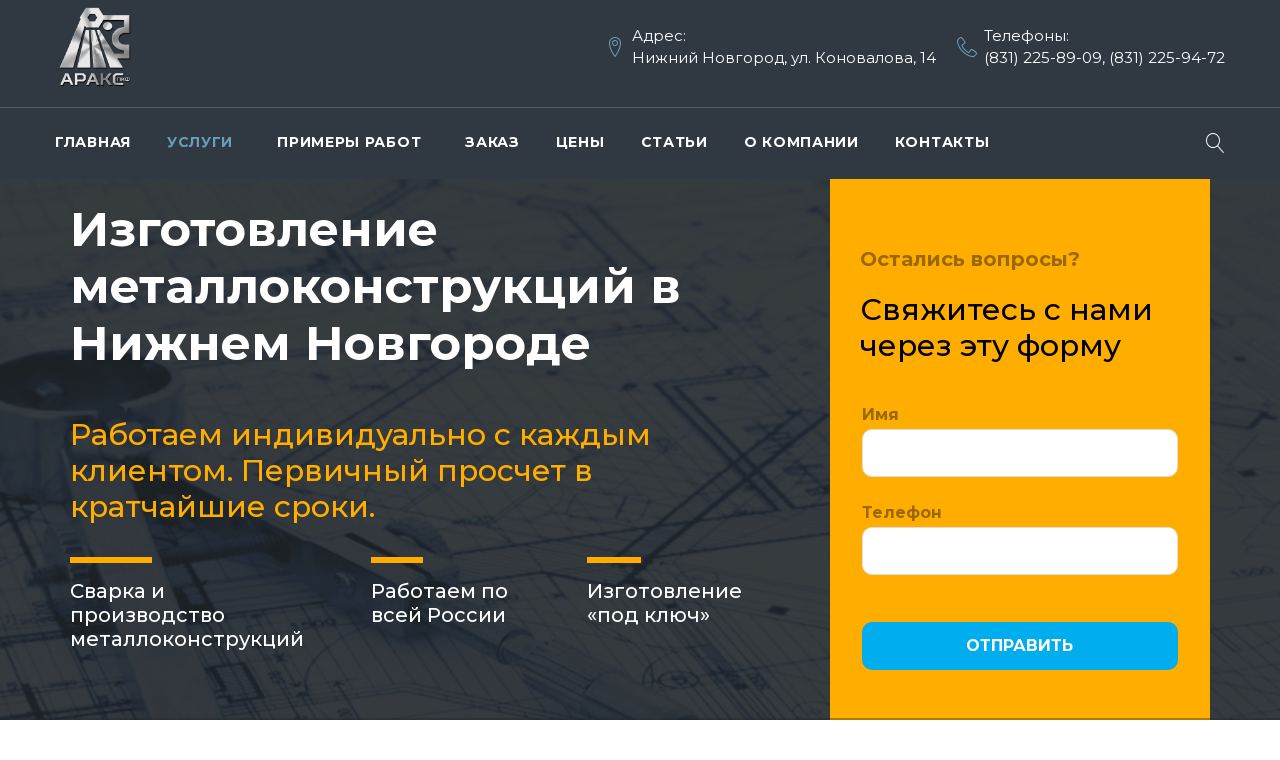

--- FILE ---
content_type: text/html; charset=UTF-8
request_url: http://araks-nn.ru/metallokonstrukcii/
body_size: 16270
content:
<!DOCTYPE html>
<html dir="ltr" lang="ru-RU" prefix="og: https://ogp.me/ns#">
<head>
<meta charset="UTF-8">
<link rel="stylesheet" media="print" onload="this.onload=null;this.media='all';" id="ao_optimized_gfonts" href="https://fonts.googleapis.com/css?family=Montserrat%3A400%2C700%2C500%2C300italic%2C300&amp;display=swap"><link rel="profile" href="http://gmpg.org/xfn/11">
<link rel="pingback" href="http://araks-nn.ru/xmlrpc.php">

<meta name="viewport" content="width=device-width, initial-scale=1, maximum-scale=1, user-scalable=no" />
<link media="all" href="http://araks-nn.ru/wp-content/cache/autoptimize/autoptimize_4e903ccd9d41b1414c0919d8c45fb8eb.php" rel="stylesheet"><title>Производство металлических конструкций - ПКФ &quot;Аракс&quot;</title>

		<!-- All in One SEO 4.5.2.1 - aioseo.com -->
		<meta name="description" content="ПКФ «АРАКС» является металлообрабатывающим производством полного цикла. Аракс специализируется на металлообработке и производстве металлоконструкций." />
		<meta name="robots" content="max-image-preview:large" />
		<link rel="canonical" href="http://araks-nn.ru/metallokonstrukcii/" />
		<meta name="generator" content="All in One SEO (AIOSEO) 4.5.2.1" />
		<meta property="og:locale" content="ru_RU" />
		<meta property="og:site_name" content="ПКФ &quot;Аракс&quot; - Аракс ПКФ оказывает услуги металлообработки в Нижнем Новгороде. Металлообработка полного цикла по телефону: 8 (831) 225-89-09" />
		<meta property="og:type" content="article" />
		<meta property="og:title" content="Производство металлических конструкций - ПКФ &quot;Аракс&quot;" />
		<meta property="og:description" content="ПКФ «АРАКС» является металлообрабатывающим производством полного цикла. Аракс специализируется на металлообработке и производстве металлоконструкций." />
		<meta property="og:url" content="http://araks-nn.ru/metallokonstrukcii/" />
		<meta property="article:published_time" content="2019-10-05T13:41:59+00:00" />
		<meta property="article:modified_time" content="2025-09-08T11:29:02+00:00" />
		<meta name="twitter:card" content="summary_large_image" />
		<meta name="twitter:title" content="Производство металлических конструкций - ПКФ &quot;Аракс&quot;" />
		<meta name="twitter:description" content="ПКФ «АРАКС» является металлообрабатывающим производством полного цикла. Аракс специализируется на металлообработке и производстве металлоконструкций." />
		<script type="application/ld+json" class="aioseo-schema">
			{"@context":"https:\/\/schema.org","@graph":[{"@type":"BreadcrumbList","@id":"http:\/\/araks-nn.ru\/metallokonstrukcii\/#breadcrumblist","itemListElement":[{"@type":"ListItem","@id":"http:\/\/araks-nn.ru\/#listItem","position":1,"name":"\u0413\u043b\u0430\u0432\u043d\u0430\u044f \u0441\u0442\u0440\u0430\u043d\u0438\u0446\u0430","item":"http:\/\/araks-nn.ru\/","nextItem":"http:\/\/araks-nn.ru\/metallokonstrukcii\/#listItem"},{"@type":"ListItem","@id":"http:\/\/araks-nn.ru\/metallokonstrukcii\/#listItem","position":2,"name":"\u041f\u0440\u043e\u0438\u0437\u0432\u043e\u0434\u0441\u0442\u0432\u043e \u043c\u0435\u0442\u0430\u043b\u043b\u0438\u0447\u0435\u0441\u043a\u0438\u0445 \u043a\u043e\u043d\u0441\u0442\u0440\u0443\u043a\u0446\u0438\u0439","previousItem":"http:\/\/araks-nn.ru\/#listItem"}]},{"@type":"Organization","@id":"http:\/\/araks-nn.ru\/#organization","name":"\u041f\u041a\u0424 \"\u0410\u0440\u0430\u043a\u0441\"","url":"http:\/\/araks-nn.ru\/"},{"@type":"WebPage","@id":"http:\/\/araks-nn.ru\/metallokonstrukcii\/#webpage","url":"http:\/\/araks-nn.ru\/metallokonstrukcii\/","name":"\u041f\u0440\u043e\u0438\u0437\u0432\u043e\u0434\u0441\u0442\u0432\u043e \u043c\u0435\u0442\u0430\u043b\u043b\u0438\u0447\u0435\u0441\u043a\u0438\u0445 \u043a\u043e\u043d\u0441\u0442\u0440\u0443\u043a\u0446\u0438\u0439 - \u041f\u041a\u0424 \"\u0410\u0440\u0430\u043a\u0441\"","description":"\u041f\u041a\u0424 \u00ab\u0410\u0420\u0410\u041a\u0421\u00bb \u044f\u0432\u043b\u044f\u0435\u0442\u0441\u044f \u043c\u0435\u0442\u0430\u043b\u043b\u043e\u043e\u0431\u0440\u0430\u0431\u0430\u0442\u044b\u0432\u0430\u044e\u0449\u0438\u043c \u043f\u0440\u043e\u0438\u0437\u0432\u043e\u0434\u0441\u0442\u0432\u043e\u043c \u043f\u043e\u043b\u043d\u043e\u0433\u043e \u0446\u0438\u043a\u043b\u0430. \u0410\u0440\u0430\u043a\u0441 \u0441\u043f\u0435\u0446\u0438\u0430\u043b\u0438\u0437\u0438\u0440\u0443\u0435\u0442\u0441\u044f \u043d\u0430 \u043c\u0435\u0442\u0430\u043b\u043b\u043e\u043e\u0431\u0440\u0430\u0431\u043e\u0442\u043a\u0435 \u0438 \u043f\u0440\u043e\u0438\u0437\u0432\u043e\u0434\u0441\u0442\u0432\u0435 \u043c\u0435\u0442\u0430\u043b\u043b\u043e\u043a\u043e\u043d\u0441\u0442\u0440\u0443\u043a\u0446\u0438\u0439.","inLanguage":"ru-RU","isPartOf":{"@id":"http:\/\/araks-nn.ru\/#website"},"breadcrumb":{"@id":"http:\/\/araks-nn.ru\/metallokonstrukcii\/#breadcrumblist"},"datePublished":"2019-10-05T13:41:59+03:00","dateModified":"2025-09-08T11:29:02+03:00"},{"@type":"WebSite","@id":"http:\/\/araks-nn.ru\/#website","url":"http:\/\/araks-nn.ru\/","name":"\u041f\u041a\u0424 \"\u0410\u0440\u0430\u043a\u0441\"","description":"\u0410\u0440\u0430\u043a\u0441 \u041f\u041a\u0424 \u043e\u043a\u0430\u0437\u044b\u0432\u0430\u0435\u0442 \u0443\u0441\u043b\u0443\u0433\u0438 \u043c\u0435\u0442\u0430\u043b\u043b\u043e\u043e\u0431\u0440\u0430\u0431\u043e\u0442\u043a\u0438 \u0432 \u041d\u0438\u0436\u043d\u0435\u043c \u041d\u043e\u0432\u0433\u043e\u0440\u043e\u0434\u0435. \u041c\u0435\u0442\u0430\u043b\u043b\u043e\u043e\u0431\u0440\u0430\u0431\u043e\u0442\u043a\u0430 \u043f\u043e\u043b\u043d\u043e\u0433\u043e \u0446\u0438\u043a\u043b\u0430 \u043f\u043e \u0442\u0435\u043b\u0435\u0444\u043e\u043d\u0443: 8 (831) 225-89-09","inLanguage":"ru-RU","publisher":{"@id":"http:\/\/araks-nn.ru\/#organization"}}]}
		</script>
		<!-- All in One SEO -->

<link href='https://fonts.gstatic.com' crossorigin='anonymous' rel='preconnect' />
<link rel="alternate" type="application/rss+xml" title="ПКФ &quot;Аракс&quot; &raquo; Лента" href="http://araks-nn.ru/feed/" />
<link rel="alternate" type="application/rss+xml" title="ПКФ &quot;Аракс&quot; &raquo; Лента комментариев" href="http://araks-nn.ru/comments/feed/" />



















<link rel='stylesheet' id='dashicons-css' href='http://araks-nn.ru/wp-includes/css/dashicons.min.css' type='text/css' media='all' />














<script></script><link rel="https://api.w.org/" href="http://araks-nn.ru/wp-json/" /><link rel="alternate" type="application/json" href="http://araks-nn.ru/wp-json/wp/v2/pages/1215" /><link rel="EditURI" type="application/rsd+xml" title="RSD" href="http://araks-nn.ru/xmlrpc.php?rsd" />
<meta name="generator" content="WordPress 6.4.7" />
<link rel='shortlink' href='http://araks-nn.ru/?p=1215' />
<link rel="alternate" type="application/json+oembed" href="http://araks-nn.ru/wp-json/oembed/1.0/embed?url=http%3A%2F%2Faraks-nn.ru%2Fmetallokonstrukcii%2F" />
<link rel="alternate" type="text/xml+oembed" href="http://araks-nn.ru/wp-json/oembed/1.0/embed?url=http%3A%2F%2Faraks-nn.ru%2Fmetallokonstrukcii%2F&#038;format=xml" />
<!-- HubSpot WordPress Plugin v10.2.17: embed JS disabled as a portalId has not yet been configured -->			
			<meta name="generator" content="Powered by WPBakery Page Builder - drag and drop page builder for WordPress."/>
<link rel="icon" href="http://araks-nn.ru/wp-content/uploads/2021/02/invert-logo-150x150.png" sizes="32x32" />
<link rel="icon" href="http://araks-nn.ru/wp-content/uploads/2021/02/invert-logo-249x249.png" sizes="192x192" />
<link rel="apple-touch-icon" href="http://araks-nn.ru/wp-content/uploads/2021/02/invert-logo-249x249.png" />
<meta name="msapplication-TileImage" content="http://araks-nn.ru/wp-content/uploads/2021/02/invert-logo.png" />
		<style type="text/css" id="wp-custom-css">
			h1 a,h2 a,h3 a,h4 a,h5 a,h6 a{color:#6b9ebd}
h1 a:hover,h2 a:hover,h3 a:hover,h4 a:hover,h5 a:hover,h6 a:hover{color:#333}
a,h1 a:hover,h2 a:hover,h3 a:hover,h4 a:hover,h5 a:hover,h6 a:hover{font-weight:600}
@media (max-width:768px){h1,.h1-style{font-size:33px}h2,.h2-style{font-size:24px}h3,.h3-style{font-size:21px}h4,.h4-style{font-size:18px}h5,.h5-style{font-size:18px}h6,.h6-style{font-size:18px}body{font-size:16px}}
@media (max-width:544px){h1,.h1-style{font-size:24px}h2,.h2-style{font-size:18px}h3,.h3-style{font-size:18px}h4,.h4-style{font-size:16px}h5,.h5-style{font-size:16px}h6,.h6-style{font-size:14px}body{font-size:14px}}
/* Кнопки */
.btn:hover,.btn-primary:hover,.invert .btn-primary:hover{color:#fff}
#tm_builder_outer_content .invert .tm_pb_module .tm_pb_button,.invert .tm_pb_cherry_services .services-more-btn a{background-color:#6b9ebd;color:#fff;border:none}
#tm_builder_outer_content .invert .tm_pb_module .tm_pb_button,.invert .tm_pb_cherry_services .services-more-btn a:hover{color:#fff}
#tm_builder_outer_content .tm_pb_button.tm_pb_more_button,.btn,.btn-primary,#tm_builder_outer_content .tm_pb_module .tm_pb_button,.invert a{color:#fff}
/* Кнопка "Заявка на просчет"*/
.tm_pb_builder #tm_builder_outer_content a.tm_pb_button,#tm_builder_outer_content .tm_pb_button:after,#tm_builder_outer_content .tm_pb_button:hover:after{color:#fff}
/* Footer-меню */
.footer-area-wrap a{color:#6b9ebd}
/* Адрес в header */
.site-header .contact-block__text,.site-header .contact-block__label{font-size:0.8333em}
/* списки */
ul:not([class]):not([id]) li:before,#tm_builder_outer_content .tm_pb_module ul:not([class]) li:before{top:0.7em}
/* h1, h2 */
.tm_pb_text h1{position:relative;padding-bottom:40px;margin-bottom:10px}
.tm_pb_text h2{line-height:1.4em}
@media (max-width:768px){.tm_pb_text h1,.tm_pb_text h2{padding-bottom:30px}.tm_pb_text h2:before{height:7px}}
@media (max-width:544px){.tm_pb_text h1,.tm_pb_text h2{padding-bottom:20px}.tm_pb_text h2:before{height:5px}}
/* Underline h1, h2 */
.tm_pb_text h1.white_underline{text-align:left}
.tm_pb_text h1.white_underline:before{position:absolute;width:122px;height:10px;content:'';bottom:0;margin-left:auto;margin-right:auto}
.tm_pb_text h1.white_underline:before,h2.white_underline:before{background-color:#fff}
.tm_pb_text h2.not_underline{text-transform:none;padding-bottom:0}
h2.not_underline:before{background-color:transparent}
@media only screen and (max-width:991px){.tm_pb_text h1.white_underline:before{height:8px}}
@media only screen and (max-width:767px){.tm_pb_text h1.white_underline:before{height:6px}}
/* Главная страница */
/* header */
.site-link__img{max-height:80px}
/* Slider */
/* цвет кнопок пагинации */
#tm_builder_outer_content .tm_pb_slider .tm_pb_slide_description .tm_pb_slide_title:before{background-color:#fff}
#tm_builder_outer_content .tm_pb_slider .tm-pb-controllers a{background-color:#fff}
#tm_builder_outer_content .tm_pb_module .tm-pb-controllers a:hover,#tm_builder_outer_content .tm_pb_module .tm-pb-controllers a.tm-pb-active-control{background-color:#6b9ebd}
/* линия под Заголовкок */
#tm_builder_outer_content .tm_pb_slider.tm_pb_module .tm_pb_slide_description .tm_pb_slide_title{padding-bottom:28px}
/* текст описания */
#tm_builder_outer_content .tm_pb_slider.tm_pb_module .tm_pb_slide_description .tm_pb_slide_content{margin-top:25px}
@media (max-width:767px){.tm_pb_builder #tm_builder_outer_content .tm_pb_slide_6 .tm_pb_slide_content{font-size:16px !important}}
/* размер кнопки ПОДРОБНЕЕ */
#tm_builder_outer_content .tm_pb_module .tm_pb_button{padding:20px 30px}
@media (max-width:767px){#tm_builder_outer_content .tm_pb_module .tm_pb_button{padding:15px 25px}}
/* выравнивание кнопоки ПОДРОБНЕЕ */
@media (min-width:768px){#tm_builder_outer_content .tm_pb_slider.tm_pb_module .tm_pb_more_button{margin-top:15px}}
/* выравнивание контента слайда */
#tm_builder_outer_content .tm_pb_slider.tm_pb_module .tm_pb_slide_description{padding:10% 0}
@media only screen and (max-width:767px){.tm_pb_builder #tm_builder_outer_content .tm_pb_slider_1 .tm_pb_slide_description{padding-bottom:30% !important}}
@media (min-width:1441px){#tm_builder_outer_content .tm_pb_slider.tm_pb_module .tm_pb_slide_description{padding:7% 0 15%}}
@media only screen and (max-width:1440px) and (min-width:992px){.tm_pb_builder #tm_builder_outer_content .tm_pb_slider_0 .tm_pb_slide_description{padding-top:10% !important}}
/* высота слайдера */
#tm_builder_outer_content .tm_pb_slider.tm_pb_slider_full_height{height:80vh}
/* уровень пагинации слайдера */
#tm_builder_outer_content .tm_pb_slider.tm_pb_module .tm-pb-controllers{bottom:7%}
@media (max-width:767px){#tm_builder_outer_content .tm_pb_slider.tm_pb_module .tm-pb-controllers{bottom:5%}}
/* Главная страница */
/* Блок Услуги - Заголовок и Цифра списка */
.tm_pb_cherry_services .template-media-icon .services-item .title_wrap{font-size:28px;font-weight:600}
@media only screen and (max-width:1200px){.tm_pb_cherry_services .template-media-icon .services-item .title_wrap{font-size:24px}.tm_pb_cherry_services .template-media-icon .title_wrap .services-macros::before{font-size:48px}}
@media only screen and (max-width:991px){.tm_pb_cherry_services .template-media-icon .services-item .title_wrap{font-size:20px}.tm_pb_cherry_services .template-media-icon .title_wrap .services-macros::before{font-size:40px}}
@media only screen and (max-width:768px){.tm_pb_cherry_services .template-media-icon .services-item .title_wrap{font-size:18px}}
@media only screen and (max-width:544px){.tm_pb_cherry_services .template-media-icon .services-item .title_wrap{font-size:20px}}
@media only screen and (max-width:374px){.tm_pb_cherry_services .template-media-icon .services-item .title_wrap{font-size:16px}.tm_pb_cherry_services .template-media-icon .title_wrap .services-macros::before{font-size:36px}}
/* Блок Услуги - блоки пунктов */
#tm_builder_outer_content .tm_pb_cherry_services .template-media-icon .services-item{ -webkit-flex-direction:row; -ms-flex-direction:row;flex-direction:row; -webkit-align-items:flex-start; -ms-flex-align:start;align-items:flex-start}
/*Блок Услуги - блоки пунктов - контент */
#tm_builder_outer_content .tm_pb_cherry_services .template-media-icon .services-item .content-block{width:100%;padding-top:0}
/* Блок Услуги - Заголовок ссылка */
.invert .tm_pb_cherry_services .template-media-icon .services-item .title_wrap a{color:#fff}
.invert .tm_pb_cherry_services .template-media-icon .services-item .title_wrap a:hover{color:#6b9ebd}
/* Блок Услуги - список преимуществ*/
.service-descr{margin-top:15px}
#tm_builder_outer_content .service-descr ul li{display:flex;padding-left:15px}
/* Блок О компании - Заголовок с логотипом */
.service_logo:after{content:' ';background:url(http://araks-nn.ru/wp-content/uploads/2019/11/araks_logo_256.png) no-repeat 0 0 transparent;background-size:cover;display:block;position:absolute;width:61px;height:64px;left:0;top:90px}
.tm_pb_button_module_wrapper.tm_pb_module{padding-left:40px}
@media (min-width:544px){.service_logo:after{top:115px}}
@media (min-width:768px){.service_logo:after{width:122px;height:128px}}
@media (min-width:992px){.service_logo:after{top:155px}}
/* Блок Статьи */
#tm_builder_outer_content .tm_pb_module img{width:100%}
@media only screen and (max-width:991px){#s-full-width .tm_pb_column_6{padding-top:0 !important}#s-full-width .col-md-8{ -webkit-flex:0 0 100%; -ms-flex:0 0 100%;flex:0 0 100%;max-width:100%}}
@media (max-width:767px){.col-md-6{ -webkit-flex:0 0 100%; -ms-flex:0 0 100%;flex:0 0 100%;max-width:100%}}
/* List */
#tm_builder_outer_content ul{text-align:left}
#tm_builder_outer_content .tm_pb_module ul:not([class]){margin-top:0.5em}
/* Widgets */
.widget{margin-bottom:1em}
.sidebar .widget,.tm_pb_column_1_4 .widget,.tm_pb_column_1_3 .widget,.footer-area:not(.footer-area--fullwidth) .widget{font-size:13px}
.widget-about__content{padding-right:0.9375rem}
.widget-area .widget ul li+li,.widget-area .widget ul li >ul li,.widget-area .widget ul li >ol li{margin-top:5px}
.widget_text .textwidget p{margin-bottom:18px}
/* Posts */
#tm_builder_outer_content .tm_pb_posts .tm-posts_item_title{font-weight:600}
.single .post .entry-header{display:none;}
.single .hentry.has-thumb .post-thumbnail{margin-top:0px}
img.aligncenter.width-100{margin-left:auto !important;margin-right:auto !important;width:100% !important;max-width:750px !important}
.tm-posts_button_wrap{margin-bottom:40px}
.entry-content h1{line-height:1.4;text-align:center;padding-bottom:40px;margin-bottom:10px}
.entry-content h2.not_underline{text-transform:none}
@media (max-width:768px){.entry-content h1{padding-bottom:30px}}
@media (max-width:544px){.entry-content h1{padding-bottom:20px}}
@media (min-width: 1441px){.entry-content{margin-left: -26%;margin-right: -26%;width:calc(100% + 26%*2);max-width:inherit}}
/* Не показывать в Статьях метаданные и автора */
.post-author-bio{display:none}
.entry-meta{display:none}
/* Post Slider */
#tm_builder_outer_content .tm_pb_swiper.tm_pb_module .swiper-slide .entry-title{font-size:18px;color:#243e79;font-weight:600}
.posts-list .entry-footer{display:none}
.posts-list .hentry{margin-bottom:30px}
@media (min-width:992px){.posts-list .hentry{margin-bottom:40px}}
@media (min-width:992px){.posts-list .post-thumbnail--fullwidth{margin-bottom:1em}}
#tm_builder_outer_content .tm_pb_swiper.tm_pb_module .swiper-pagination{margin-top:5px}
@media (min-width:1441px){#tm_builder_outer_content .tm_pb_swiper.tm_pb_module .swiper-pagination{margin-top:10px}}
/* Contact Form */
@media only screen and (max-width:767px){#tm_builder_outer_content .tm_pb_contact_form .tm_pb_contact_main_title{font-size:21px}.tm_pb_builder #tm_builder_outer_content .tm_pb_column_3{padding-top:10px !important}}
#tm_builder_outer_content .tm_pb_contact_main_title{margin-bottom:20px}
form.tm_pb_contact_form.clearfix{padding:10px;border:1px solid #ddd}
#tm_builder_outer_content .tm_pb_contact_form_input{border:1px solid #ddd}
input.tm_pb_contact_captcha{border:1px solid #ddd}
button.tm_pb_contact_submit.tm_pb_button{margin-left:15px}
/* Pagination */
.pagination{padding-top:20px}
.site-content .page-numbers.current{background-color:#6b9ebd;border-color:#6b9ebd}
.site-content .page-numbers.current{background-color:#88b1ca;border-color:#88b1ca;color:white;font-weight:600}
.site-content a.page-numbers:hover{background-color:#d2e1eb;border-color:#d2e1eb}
/* Dot in WP Carousels*/
.slick-dots{width:100%}
/* Footer-area */
.footer-area{padding:60px 0 50px}
.widget-about__logo-img{max-height:54px}
/* Footer */
.site-footer.style-2 .footer-container{padding-top:20px;padding-bottom:20px}
@media (min-width:992px){.site-footer.style-2 .footer-container{padding-top:20px;padding-bottom:20px}}
.site-footer.style-2 .site-info >*+.footer-copyright{margin-top:20px}
/** Серый фон на рисунки и слайдеры **/
.background-grey-fullwidth{width:100vw;background-color:#ddd;padding-top:40px;padding-bottom:15px;margin-left:calc(-50vw + 50%);margin-bottom:45px}
/* Proect Term  затенение */
.terms-grid-skin1 .project-terms-media-front .featured-image .cover{background-color:rgba(51,51,51,0.2)}
.terms-grid-skin1 .featured-image .cover{background-color:rgba(51,51,51,0.45)}
.project-terms-media-back .invert a:hover{color:#03fcf4}
/* Страница Детали Tab Block */
#tm_builder_outer_content .tm_pb_tabs.tm_pb_module .tm_pb_tabs_controls li{font-weight:600;padding:18px 25px}
#tm_builder_outer_content .tm_pb_tabs.tm_pb_module .tm_pb_tabs_controls li.tm_pb_tab_active{border:2px solid #ddd;border-radius:30px 5px}
.tab-img-block-1-3{margin-right:15px;margin-bottom:20px;float:left}
@media (min-width:768px){.tab-img-block-1-3{max-width:calc(100% / 2 - 1.875rem);width:calc(100% / 2 - 1.875rem)}}
@media (min-width:992px){.tab-img-block-1-3{max-width:calc(100% / 3 - 1.875rem);width:calc(100% / 3 - 1.875rem)}}
img.show-preview{width:100% !important;height:auto !important;margin-bottom:-15px !important;text-align:center}
.show-preview{cursor:default}
/* Таблицы в Ценах */
.table-title{background-color:#ddd}
tr{background-color:#eee}
td{background-color:#fff}
th,td{text-align:center;border-color:#999 !important}
td:first-child{text-align:left}
.data-table{width:100%;overflow:auto;margin:10px 0}
/* Страница Контакты */
ul.phone-mail li{margin-left:15px !important;margin-top:0 !important}
/* Блок с картинками */
#md1-full-width .imglink-container .imglink-list .imglink-item,#md2-full-width .imglink-container .imglink-list .imglink-item,#md3-full-width .imglink-container .imglink-list .imglink-item{flex-basis:100%;width:100%}
@media (min-width:768px){#md1-full-width .col-md-8,#md2-full-width .col-md-8,#md3-full-width .col-md-8{ -webkit-flex:0 0 100%; -ms-flex:0 0 100%;flex:0 0 100%;max-width:100%}#md1-full-width .imglink-container .imglink-list .imglink-item,#md2-full-width .imglink-container .imglink-list .imglink-item,#md3-full-width .imglink-container .imglink-list .imglink-item{flex-basis:50%;width:50%}}
@media (min-width:992px){#md1-full-width .col-lg-8,#md2-full-width .col-lg-8,#md3-full-width .col-lg-8{ -webkit-flex:0 0 66.66667%; -ms-flex:0 0 66.66667%;flex:0 0 66.66667%;max-width:66.66667%}#md1-full-width .imglink-container .imglink-list .imglink-item,#md2-full-width .imglink-container .imglink-list .imglink-item,#md3-full-width .imglink-container .imglink-list .imglink-item{flex-basis:33.3333%;width:33.3333%}}
.imglink-instance .imglink-hover-content.column-format{display:-webkit-flex;display:-ms-flexbox;display:flex;text-align:center; -webkit-justify-content:center; -ms-flex-pack:center;justify-content:center}
.imglink-instance.imglink-simple-fade-hover .imglink-hover-content >*{ -webkit-transform:translateY(100%) translateZ(0);transform:translateY(100%) translateZ(0)}
.imglink-instance.imglink-simple-fade-hover .imglink-hover-content:hover >*{ -webkit-transform:translateY(0) translateZ(0);transform:translateY(0) translateZ(0)}
.imglink-instance .imglink-featured a .cover{transition:all 0.4s ease-out}
.imglink-instance .imglink-featured a .cover{position:absolute;width:100%;height:100%;display:block;opacity:1}
.imglink-instance .imglink-featured a:hover .cover{opacity:1}
.imglink-instance.imglink-simple-fade-hover .imglink-featured a:hover:before{opacity:1; -webkit-transform:translateY(0) translateZ(0);transform:translateY(0) translateZ(0)}
.imglink-container .imglink-item{margin-bottom:0 !important}
.imglink-container{color:#555;position:relative}
.imglink-list{position:relative}
.imglink-container .imglink-list{display:-webkit-box;display:-webkit-flex;display:-ms-flexbox;display:flex; -webkit-box-orient:horizontal; -webkit-box-direction:normal; -webkit-flex-flow:row wrap; -ms-flex-flow:row wrap;flex-flow:row wrap}
.imglink-container .imglink-list .imglink-item{ -webkit-box-flex:0; -webkit-flex:0 1 auto; -ms-flex:0 1 auto;flex:0 1 auto}
.imglink-instance .imglink-inner-wrapper{position:relative}
.imglink-container .imglink-grid-skin1{ -webkit-transform-style:preserve-3d;transform-style:preserve-3d; -webkit-perspective:1000px;perspective:1000px;position:relative}
.imglink-container .imglink-grid-skin1 .imglink-featured{position:relative}
.imglink-container .imglink-grid-skin1 .imglink-featured .cover{position:absolute;left:0;right:0;top:0;bottom:0;display:inline-block;z-index:1;transition:.3s}
.imglink-container .imglink-grid-skin1 .imglink-hover-content{opacity:1;text-align:center;padding:5px 15px;z-index:2}
.imglink-container .imglink-grid-skin1 .imglink-hover-content >*{opacity:1;transition:.3s; -webkit-transform:translateY(0); -ms-transform:translateY(0);transform:translateY(0)}
.imglink-container .imglink-grid-skin1 .imglink-hover-content >*:not(:first-child){display:none}
@media (min-width:768px){.imglink-container .imglink-grid-skin1 .imglink-hover-content >*:not(:first-child){display:inline-block}}
.imglink-container .imglink-grid-skin1 .imglink-media-front,
.imglink-container .imglink-grid-skin1 .imglink-media-back{ -webkit-transform-style:preserve-3d;transform-style:preserve-3d;transition:-webkit-transform 0.7s cubic-bezier(0.4,0.2,0.2,1);transition:transform 0.7s cubic-bezier(0.4,0.2,0.2,1);transition:transform 0.7s cubic-bezier(0.4,0.2,0.2,1), -webkit-transform 0.7s cubic-bezier(0.4,0.2,0.2,1);backface-visibility:hidden; -webkit-backface-visibility:hidden}
.imglink-container .imglink-grid-skin1 .imglink-media-front .imglink-hover-content,
.imglink-container .imglink-grid-skin1 .imglink-media-back .imglink-hover-content{ -webkit-transform:translateZ(60px);transform:translateZ(60px)}
.imglink-container .imglink-grid-skin1 .imglink-media-front{ -webkit-transform:rotateY(0deg);transform:rotateY(0deg)}
.imglink-container .imglink-grid-skin1 .imglink-media-back{ -webkit-transform:rotateY(180deg);transform:rotateY(180deg);position:absolute;top:0;left:0;width:100%}
.imglink-container .imglink-grid-skin1 .imglink-media-back .imglink-hover-content *:not(:first-child){ -webkit-transform:translateY(0); -ms-transform:translateY(0);transform:translateY(0);max-height:100%;opacity:1}
.imglink-container .imglink-grid-skin1:hover .imglink-media-front{ -webkit-transform:rotateY(-180deg);transform:rotateY(-180deg)}
.imglink-container .imglink-grid-skin1:hover .imglink-media-back{ -webkit-transform:rotateY(0deg);transform:rotateY(0deg)}
.imglink-container .imglink-grid-skin1 .imglink-hover-content{background-color:transparent}
.imglink-grid-skin1 .imglink-media-front .imglink-featured .cover{background-color:rgba(51,51,51,0.2);color:#d6d6d6}
.imglink-grid-skin1 .imglink-featured .cover{background-color:rgba(51,51,51,0.45);color:#adadad}
.imglink-item .imglink-grid-skin1 h5{font-size:18px;line-height:1.89}
.imglink-media-back .invert a:hover{color:#03fcf4}
/* дополнительно из styles.css */
.imglink-instance .imglink-featured{width:100%;line-height:0}
.imglink-instance .imglink-hover-content{display:-webkit-box;display:-webkit-flex;display:-ms-flexbox;display:flex; -webkit-box-orient:vertical; -webkit-box-direction:normal; -webkit-flex-flow:column nowrap; -ms-flex-flow:column nowrap;flex-flow:column nowrap; -webkit-box-pack:center; -webkit-justify-content:center; -ms-flex-pack:center;justify-content:center; -webkit-align-content:center; -ms-flex-line-pack:center;align-content:center; -webkit-box-align:center; -webkit-align-items:center; -ms-flex-align:center;align-items:center;position:absolute;overflow:hidden;top:0;left:0;width:100%;height:100%;background-color:rgba(35,40,45,0.6); -webkit-transition:all 0.4s ease-out;transition:all 0.4s ease-out}
.imglink-instance .imglink-hover-content>*{ -webkit-box-flex:0; -webkit-flex:0 1 auto; -ms-flex:0 1 auto;flex:0 1 auto; -webkit-align-self:center; -ms-flex-item-align:center; -ms-grid-row-align:center;align-self:center}
/* Кнопка "Заявка на просчет"*/
.tm_pb_button_module_wrapper.tm_pb_module{padding-left:0}
/* Карта Яндекс */
#YMapsID{width:100%;height:535px}
@media (max-width:991px){#YMapsID{height:450px}}
@media (max-width:767px){#YMapsID{height:300px}.tm_pb_builder #tm_builder_outer_content .tm_pb_text_0{max-width:100%}}
@media only screen and (max-width:1440px) and (min-width:992px){.tm_pb_builder #tm_builder_outer_content .tm_pb_text_0{max-width:100%}}

/*** -NEW- ***/
/* header на страницах Услуг */
.tm_pb_builder #tm_builder_outer_content #m-banner-services {padding:0}
#m-banner-services .tm_parallax_bg:after{content:"";width:100%;height:100%;position:absolute;background-color:rgba(35,41,46,.78)}
#m-banner-services .container{width:100vw;max-width:calc(100vw - 17px);position:relative;padding:0;margin:0}
#m-banner-services .row[class*=tm_pb_row_]{ -webkit-justify-content:space-between;justify-content:space-between; -webkit-align-items:center;align-items:center;margin:0}
#m-banner-services .row.tm_pb_row_1 div[class*=tm_pb_column_]{padding-top:45px}
#m-banner-services .tm_pb_column.tm_pb_column_0,#m-banner-services .tm_pb_column.tm_pb_column_2{padding-left:0;padding-right:7.7%}
#m-banner-services .tm_pb_column.tm_pb_column_1,#m-banner-services .tm_pb_column.tm_pb_column_3{background-color:#ffae00;padding-right:0;padding-left:0}
#m-banner-services .tm_pb_column.tm_pb_column_3{background-color:#b27900}
#m-banner-services .tm_pb_text[class*=tm_pb_text_]{max-width:100%;font-weight:500;margin-bottom:0!important}
#m-banner-services h1{font-size:48px;line-height:1.2em;padding-bottom:6.667%;margin-bottom:0}
#m-banner-services .tm_pb_text.banner-content{font-size:30px}
#m-banner-services .tm_pb_text[class*=banner-col]{font-size:20px}
#m-banner-services .tm_pb_text[class*=banner-col] ul {display: -webkit-flex;display: -ms-flexbox;display:flex; -webkit-flex-wrap:nowrap; -ms-flex-wrap:nowrap;flex-wrap:nowrap}
#m-banner-services .tm_pb_text.banner-col3 ul.top-overline {margin-top:4.74%;margin-bottom: 6.667%}
#m-banner-services .tm_pb_text.banner-col3 ul.top-overline li{position:relative;flex-basis:calc(80%/3);padding-top:3.26%}
#m-banner-services .tm_pb_text.banner-col3 ul.top-overline li:not(:first-child){margin-left:10%}
#m-banner-services .tm_pb_text.banner-col3 ul.top-overline li:before{content:"";width:35%;height:6px;background-color:#ffae00;position:absolute;top:0}
#m-banner-services .tm_pb_text.none-desktop ul.top-icon{width:100vw;background:rgba(35,41,46,.45);display: -webkit-flex;display: -ms-flexbox;display:flex;padding:17px 45px 22px 15px;margin-left:calc(50% - 50vw)}
#m-banner-services ul.top-icon li:before{content:"";display:block;position:absolute;width:33px;height:33px;left:50%;top:0;transform:translate(-50%,0%)}
#m-banner-services ul.top-icon.big-icon li:before{width:85px;height:85px}
#m-banner-services ul.top-icon li.banner-discounts:before{background:url(http://araks-nn.ru/wp-content/uploads/2021/03/tag-128.png) no-repeat 0 0 transparent;background-size:cover}
#m-banner-services ul.top-icon li.banner-timeline:before{background:url(http://araks-nn.ru/wp-content/uploads/2021/03/clock-128.png) no-repeat 0 0 transparent;background-size:cover}
#m-banner-services .tm_pb_text.banner-cf7:nth-child(1){color:rgba(0,0,0,.4)!important;font-weight:600;font-size:20px}
#m-banner-services .tm_pb_text.banner-cf7:nth-child(2){font-size: 30px}
#m-banner-services form.tm_pb_contact_form.clearfix{border:none;padding:8.333%;padding-top:3.659%}
#m-banner-services .tm_pb_contact_form .tm_pb_contact_form_label{color:rgba(0,0,0,.4);font-weight:600;font-size:16px;line-height: 20px}
#m-banner-services .tm_pb_contact_form input[type=text]{padding:13.5px}
#m-banner-services .tm_pb_contact_form .tm_contact_bottom_container{margin:17px 0}
#m-banner-services .tm_pb_contact_form .tm_pb_button,#m-banner-services .tm_pb_contact_form .tm_pb_button:hover{width:100%;padding:16px!important;margin-left:0}
#m-banner-services .tm_pb_text.banner-col2 ul.top-icon li{position:relative;text-align:center;flex-basis:47%;padding-top:43px}
#m-banner-services .tm_pb_text.banner-col2 ul.top-icon li:not(:first-child){margin-left:6%}
#m-banner-services .container:last-child:before {display:block;content:"";width:100vw;height:100%;min-height:225px;background:rgba(35,41,46,.45);position:absolute;top:0;left:calc(50% - 50vw)}
#m-banner-services .tm_pb_text.banner-col2 ul.top-icon.big-icon li{padding-top:110px;padding-bottom:36px}
#m-banner-services .tm_pb_text.banner-cf7.banner-col1{color:#fff!important;text-align:center;font-size:20px;font-weight:500;line-height:1.2em;position:relative;padding-top:110px!important;padding-bottom:36px!important}
#m-banner-services .tm_pb_text.banner-cf7.banner-col1 p:before{content:"";display:block;background:url(http://araks-nn.ru/wp-content/uploads/2021/03/calendar-n-128.png) no-repeat 0 0 transparent;background-size:cover;position:absolute;width:85px;height:85px;left:50%;top:0;transform:translate(-50%,0%)}
@media (max-width: 1199px){
#m-banner-services h1{font-size:45px}
#m-banner-services .tm_pb_text.banner-content{font-size:28px}
#m-banner-services .tm_pb_text[class*=banner-col]{font-size:18px}
#m-banner-services .tm_pb_text.banner-col3 ul.top-overline li:before{height:5px}
#m-banner-services .tm_pb_text.banner-cf7:nth-child(1){font-size:18px}
#m-banner-services .tm_pb_text.banner-cf7:nth-child(2){font-size: 28px}
#m-banner-services .row.tm_pb_row_1 div[class*=tm_pb_column_]{padding-top:30px}
#m-banner-services .tm_pb_text.banner-col2 ul.top-icon.big-icon li{padding-top:90px;padding-bottom:30px}
#m-banner-services .tm_pb_text.banner-cf7.banner-col1{padding-top:90px!important;padding-bottom:30px!important}
#m-banner-services ul.top-icon.big-icon li:before{width:60px;height:60px}
#m-banner-services .tm_pb_text.banner-cf7.banner-col1 p:before{width:70px;height:70px}
}
@media (max-width: 991px){
#m-banner-services h1{font-size:30px}
#m-banner-services .tm_pb_text.banner-content{font-size:22px}
#m-banner-services .tm_pb_text[class*=banner-col]{font-size:16px}
#m-banner-services .tm_pb_text.banner-col3 ul.top-overline li:before{height:4px}
#m-banner-services .tm_pb_column_1,#m-banner-services .tm_pb_column_3{padding:0}
#m-banner-services .tm_pb_text.banner-cf7:nth-child(1){font-size:16px}
#m-banner-services .tm_pb_text.banner-cf7:nth-child(2){font-size:20px}
#m-banner-services .tm_pb_contact_form input[type=text]{padding:5.5px 10px}
#m-banner-services form.tm_pb_contact_form .tm_contact_bottom_container{margin-top:0}
#m-banner-services .tm_pb_contact_form .tm_pb_button,#m-banner-services .tm_pb_contact_form .tm_pb_button:hover{font-size:14px!important;padding:7.5px 10px !important}
#m-banner-services .row.tm_pb_row_1 div[class*=tm_pb_column_]{padding-top:17px}
#m-banner-services .tm_pb_text.banner-col2 ul.top-icon.big-icon li{padding-top:55px;padding-bottom:22px}
#m-banner-services .tm_pb_text.banner-cf7.banner-col1{padding-top:55px!important;padding-bottom:22px!important}
#m-banner-services ul.top-icon.big-icon li:before{width:40px;height:40px}
#m-banner-services .tm_pb_text.banner-cf7.banner-col1 p:before{width:50px;height:50px}
}
@media (max-width: 991px) and (min-width: 768px){
#m-banner-services .row[class*=tm_pb_row_]{ -webkit-flex-wrap:nowrap; -ms-flex-wrap:nowrap;flex-wrap:nowrap}
#m-banner-services .tm_pb_column.tm_pb_column_0,#m-banner-services .tm_pb_column.tm_pb_column_2{max-width:calc(16.6667vw + 350px);padding-left:6px;margin-left:calc((100vw - 720px)/2)}
}
@media (max-width: 767px){
#m-banner-services h1{padding-top:32px}
#m-banner-services .tm_pb_column.tm_pb_column_0{max-width:576px;padding-right:15px;padding-left:15px;margin:0 auto}
#m-banner-services .tm_pb_column.tm_pb_column_1{background-color:#ffae00}
#m-banner-services .tm_pb_text.banner-cf7:nth-child(1){display:none}
#m-banner-services .tm_pb_text.banner-cf7:nth-child(2){max-width:576px;font-size:24px;padding-right:15px!important;padding-left:15px!important;margin:0 auto}
#m-banner-services form.tm_pb_contact_form.clearfix{max-width:576px;padding-top:5px;padding-right:15px!important;padding-left:15px!important;margin:0 auto}
#m-banner-services .tm_pb_contact_form input[type=text]{padding:10px}
#m-banner-services .tm_pb_contact_form .tm_pb_button, #m-banner-services .tm_pb_contact_form .tm_pb_button:hover{padding:12px!important}
#m-banner-services .none-mobile{display:none}
}
@media (max-width:592px){
#m-banner-services .tm_pb_text.banner-col3 ul.top-overline li{flex-basis:44%}
#m-banner-services .tm_pb_text.banner-col3 ul.top-overline li:before{height:3px}
#m-banner-services .tm_pb_text.banner-col3 ul.top-overline li:last-child{display:none}
}
@media (max-width:543px){
#m-banner-services h1{font-size:30px}
#m-banner-services .tm_pb_text.banner-content{font-size:18px}
#m-banner-services .tm_pb_text.banner-cf7:nth-child(2){font-size:21px}
}
@media (max-width:499px){
#m-banner-services .container {max-width:100vw}
#m-banner-services .tm_pb_text ul.top-icon{padding:40px 15px 30px}
#m-banner-services .tm_pb_text.banner-col2 ul.top-icon li{font-size:14px}
#m-banner-services .tm_pb_text.banner-cf7:nth-child(2){font-size:18px;padding-left:15px!important;padding-right:15px!important}
#m-banner-services form.tm_pb_contact_form.clearfix {padding-left:15px;padding-right:15px}
#m-banner-services form.tm_pb_contact_form.clearfix{padding-top:0}
#m-banner-services .tm_pb_contact_form input[type=text]{padding:5.5px 10px}
#m-banner-services .tm_pb_contact_form .tm_pb_button, #m-banner-services .tm_pb_contact_form .tm_pb_button:hover{padding:7.5px 10px !important}
}
@media (max-width:400px){
#m-banner-services h1{font-size:26px}
#m-banner-services .tm_pb_text.banner-content{font-size:16px}
#m-banner-services .tm_pb_text.banner-cf7:nth-child(2){font-size:16px}
#m-banner-services .tm_pb_contact_form .tm_pb_contact_form_label {font-size:14px}
}
@media (min-width: 768px){
#m-banner-services .none-desktop{display:none}
}
@media (min-width: 992px){
#m-banner-services .container{width:970px;max-width:940px;padding-left:15px;padding-right:15px;margin-left:auto;margin-right:auto}
}
@media (min-width: 1200px){
#m-banner-services .container{width:1170px;max-width:1200px}
}		</style>
		<noscript><style> .wpb_animate_when_almost_visible { opacity: 1; }</style></noscript>	<!-- Yandex.Metrika counter -->
<script type="text/javascript" >
   (function(m,e,t,r,i,k,a){m[i]=m[i]||function(){(m[i].a=m[i].a||[]).push(arguments)};
   m[i].l=1*new Date();k=e.createElement(t),a=e.getElementsByTagName(t)[0],k.async=1,k.src=r,a.parentNode.insertBefore(k,a)})
   (window, document, "script", "https://mc.yandex.ru/metrika/tag.js", "ym");

   ym(53399908, "init", {
        clickmap:true,
        trackLinks:true,
        accurateTrackBounce:true
   });
</script>
<noscript><div><img src="https://mc.yandex.ru/watch/53399908" style="position:absolute; left:-9999px;" alt="" /></div></noscript>
<!-- /Yandex.Metrika counter -->
</head>

<body class="page-template-default page page-id-1215 bit14-rtl-content use-tm-pb-builder header-layout-fullwidth content-layout-fullwidth footer-layout-fullwidth blog-grid-3-cols position-fullwidth sidebar-1-3 header-style-2 footer-style-2 tm_pb_builder wpb-js-composer js-comp-ver-7.3 vc_responsive">
<div id="page" class="site">
	<a class="skip-link screen-reader-text" href="#content">Skip to content</a>
	<header id="masthead" class="site-header style-2" role="banner">
				<div class="mobile-panel">
	<button class="main-menu-toggle menu-toggle" aria-controls="main-menu" aria-expanded="false"><span class="menu-toggle-box"><span class="menu-toggle-inner"></span></span></button>	<div class="mobile-panel__right">
		<div class="header-search"><span class="search-form__toggle"></span><form role="search" method="get" class="search-form" action="http://araks-nn.ru/">
	<div class="search-form__input-wrap">
		<span class="screen-reader-text">Search for:</span>
		<i class="linearicon linearicon-magnifier"></i>		<input type="search" class="search-form__field"
			placeholder="Enter keyword"
			value="" name="s"
			title="Search for:" />
	</div>
	<button type="submit" class="search-form__submit btn btn-primary">Go!</button>
</form>
<span class="search-form__close"></span></div>			</div>
</div>
		
		<div class="header-container invert">
			<div class="header-container_wrap container">
	<div class="header-container__top">
		<div class="header-container__flex">
			<div class="site-branding">
				<div class="site-logo site-logo--image"><a class="site-logo__link" href="http://araks-nn.ru/" rel="home"><noscript><img src="http://araks-nn.ru/wp-content/themes/metaleel/assets/images/invert-logo.png" alt="ПКФ &quot;Аракс&quot;" class="site-link__img" ></noscript><img src='data:image/svg+xml,%3Csvg%20xmlns=%22http://www.w3.org/2000/svg%22%20viewBox=%220%200%20210%20140%22%3E%3C/svg%3E' data-src="http://araks-nn.ru/wp-content/themes/metaleel/assets/images/invert-logo.png" alt="ПКФ &quot;Аракс&quot;" class="lazyload site-link__img" ></a></div>							</div>
			<div class="header-elements-wrap">
				<div class="contact-block contact-block--header"><div class="contact-block__inner"><div class="contact-block__item contact-block__item--icon"><i class="contact-block__icon linearicon linearicon-map-marker"></i><div class="contact-block__value-wrap"><span class="contact-block__label">Адрес:</span><span class="contact-block__text">Нижний Новгород, ул. Коновалова, 14</span></div></div><div class="contact-block__item contact-block__item--icon"><i class="contact-block__icon linearicon linearicon-telephone"></i><div class="contact-block__value-wrap"><span class="contact-block__label">Телефоны:</span><span class="contact-block__text">(831) 225-89-09, (831) 225-94-72</span></div></div></div></div>							</div>
		</div>
	</div>

	<div class="header-container__bottom">
		<div class="header-container__flex">
			<nav id="site-navigation" class="main-navigation" role="navigation"><ul id="main-menu" class="menu"><li id="menu-item-370" class="menu-item menu-item-type-post_type menu-item-object-page menu-item-home menu-item-370"><a href="http://araks-nn.ru/">Главная</a></li>
<li id="menu-item-1395" class="menu-item menu-item-type-post_type menu-item-object-page current-menu-ancestor current-menu-parent current_page_parent current_page_ancestor menu-item-has-children menu-item-1395"><a href="http://araks-nn.ru/services/">Услуги</a>
<ul class="sub-menu">
	<li id="menu-item-1100" class="menu-item menu-item-type-post_type menu-item-object-page menu-item-1100"><a href="http://araks-nn.ru/lazernaya-rezka/">Лазерная резка</a></li>
	<li id="menu-item-3600" class="menu-item menu-item-type-post_type menu-item-object-page menu-item-3600"><a href="http://araks-nn.ru/lazernaya-rezka/rezka-trub/">Лазерная резка труб</a></li>
	<li id="menu-item-3458" class="menu-item menu-item-type-post_type menu-item-object-page menu-item-3458"><a href="http://araks-nn.ru/robot-welding/">Сварка роботом</a></li>
	<li id="menu-item-1252" class="menu-item menu-item-type-post_type menu-item-object-page menu-item-1252"><a href="http://araks-nn.ru/gibka/">Гибка металла</a></li>
	<li id="menu-item-1249" class="menu-item menu-item-type-post_type menu-item-object-page menu-item-1249"><a href="http://araks-nn.ru/welding/">Сварочные работы</a></li>
	<li id="menu-item-1293" class="menu-item menu-item-type-post_type menu-item-object-page menu-item-1293"><a href="http://araks-nn.ru/okraska/">Окраска металла</a></li>
	<li id="menu-item-3579" class="menu-item menu-item-type-post_type menu-item-object-page menu-item-3579"><a href="http://araks-nn.ru/liquid-okraska/">Жидкая окраска</a></li>
	<li id="menu-item-1294" class="menu-item menu-item-type-post_type menu-item-object-page current-menu-item page_item page-item-1215 current_page_item menu-item-1294"><a href="http://araks-nn.ru/metallokonstrukcii/" aria-current="page">Металлоконструкции</a></li>
	<li id="menu-item-1101" class="menu-item menu-item-type-post_type menu-item-object-page menu-item-has-children menu-item-1101"><a href="http://araks-nn.ru/metalloobrabotka/">Металлообработка</a>
	<ul class="sub-menu">
		<li id="menu-item-1213" class="menu-item menu-item-type-post_type menu-item-object-page menu-item-has-children menu-item-1213"><a href="http://araks-nn.ru/mekhanoobrabotka/">Механообработка</a>
		<ul class="sub-menu">
			<li id="menu-item-1148" class="menu-item menu-item-type-post_type menu-item-object-page menu-item-1148"><a href="http://araks-nn.ru/frezernaya-obrabotka-metalla/">Фрезерные работы</a></li>
			<li id="menu-item-1160" class="menu-item menu-item-type-post_type menu-item-object-page menu-item-1160"><a href="http://araks-nn.ru/tokarnye-raboty/">Токарные работы</a></li>
		</ul>
</li>
		<li id="menu-item-1214" class="menu-item menu-item-type-post_type menu-item-object-page menu-item-1214"><a href="http://araks-nn.ru/metalloobrabotka/detal/">Изделия на заказ</a></li>
		<li id="menu-item-1248" class="menu-item menu-item-type-post_type menu-item-object-page menu-item-1248"><a href="http://araks-nn.ru/slesarnye-raboty-po-metally/">Слесарные работы</a></li>
		<li id="menu-item-1309" class="menu-item menu-item-type-post_type menu-item-object-page menu-item-1309"><a href="http://araks-nn.ru/metalloobrabotka/parts/">Изготовление запчастей</a></li>
	</ul>
</li>
	<li id="menu-item-3546" class="menu-item menu-item-type-post_type menu-item-object-page menu-item-3546"><a href="http://araks-nn.ru/electroeroziya/">Электроэрозия</a></li>
</ul>
</li>
<li id="menu-item-2736" class="menu-item menu-item-type-post_type menu-item-object-page menu-item-has-children menu-item-2736"><a href="http://araks-nn.ru/detali/">Примеры работ</a>
<ul class="sub-menu">
	<li id="menu-item-1836" class="menu-item menu-item-type-post_type menu-item-object-page menu-item-1836"><a href="http://araks-nn.ru/detali/">Детали</a></li>
	<li id="menu-item-1835" class="menu-item menu-item-type-post_type menu-item-object-page menu-item-1835"><a href="http://araks-nn.ru/parts/">Продукция</a></li>
</ul>
</li>
<li id="menu-item-2130" class="menu-item menu-item-type-post_type menu-item-object-page menu-item-2130"><a href="http://araks-nn.ru/order/">Заказ</a></li>
<li id="menu-item-2087" class="menu-item menu-item-type-post_type menu-item-object-page menu-item-2087"><a href="http://araks-nn.ru/prices/">Цены</a></li>
<li id="menu-item-1729" class="menu-item menu-item-type-post_type menu-item-object-page menu-item-1729"><a href="http://araks-nn.ru/info/">Статьи</a></li>
<li id="menu-item-1951" class="menu-item menu-item-type-post_type menu-item-object-page menu-item-1951"><a href="http://araks-nn.ru/about/">О компании</a></li>
<li id="menu-item-1994" class="menu-item menu-item-type-post_type menu-item-object-page menu-item-1994"><a href="http://araks-nn.ru/contacts/">Контакты</a></li>
</ul></nav>
						<div class="header-icons divider">
				<div class="header-search"><span class="search-form__toggle"></span><form role="search" method="get" class="search-form" action="http://araks-nn.ru/">
	<div class="search-form__input-wrap">
		<span class="screen-reader-text">Search for:</span>
		<i class="linearicon linearicon-magnifier"></i>		<input type="search" class="search-form__field"
			placeholder="Enter keyword"
			value="" name="s"
			title="Search for:" />
	</div>
	<button type="submit" class="search-form__submit btn btn-primary">Go!</button>
</form>
<span class="search-form__close"></span></div>							</div>
			
		</div>
	</div>
</div>
		</div><!-- .header-container -->
	</header><!-- #masthead -->

	<div id="content" class="site-content">

	
	
	
	<div class="site-content_wrap">

		
		<div class="row">

			<div id="primary" class="col-xs-12 col-md-12">

				
				<main id="main" class="site-main" role="main">

					<article id="post-1215" class="post-1215 page type-page status-publish hentry no-thumb">

	
	<header class="entry-header">
		<h1 class="entry-title screen-reader-text">Производство металлических конструкций</h1>	</header><!-- .entry-header -->

	<div class="entry-content">
		<div class="tm_builder_outer_content" id="tm_builder_outer_content">
				<div class="tm_builder_inner_content tm_pb_gutters3">
					<div id="m-banner-services" class="tm_pb_section tm_pb_section_parallax section-overlay tm_pb_section_0 tm_pb_with_background tm_section_regular tm_section_transparent">
				<div class="lazyload tm_parallax_bg tm_pb_parallax_css" data-bg="http://araks-nn.ru/wp-content/uploads/2019/10/metallokonstrukcii_01t.jpg" style="background-image: url(data:image/svg+xml,%3Csvg%20xmlns=%22http://www.w3.org/2000/svg%22%20viewBox=%220%200%20500%20300%22%3E%3C/svg%3E);"></div>
				
					
						
						<div class="container">
				<div class="invert row tm_pb_row tm_pb_row_0">
					
					<div class="tm_pb_column tm_pb_column_2_3  tm_pb_column_0 col-xs-12 col-sm-12 col-md-8 col-lg-8 col-xl-8 tm_pb_vertical_alligment_start">
				
				<div class="tm_pb_text tm_pb_module tm_pb_bg_layout_light tm_pb_text_align_left  tm_pb_text_0">
				
<h1 style="text-align: left;">Изготовление металлоконструкций в Нижнем Новгороде</h1>

			</div> <!-- .tm_pb_text --><div class="tm_pb_text tm_pb_module tm_pb_bg_layout_light tm_pb_text_align_left banner-content tm_pb_text_1">
				
<p>
Работаем индивидуально с каждым клиентом. Первичный просчет в кратчайшие сроки.</p>

			</div> <!-- .tm_pb_text --><div class="tm_pb_text tm_pb_module tm_pb_bg_layout_light tm_pb_text_align_left banner-col3 tm_pb_text_2">
				
<ul class="banner-advantages top-overline">
<li>Сварка и производство металлоконструкций</li>
<li>Работаем по всей России</li>
<li>Изготовление «под ключ»</li>
</ul>

			</div> <!-- .tm_pb_text --><div class="tm_pb_text tm_pb_module tm_pb_bg_layout_light tm_pb_text_align_left banner-col2 none-desktop tm_pb_text_3">
				
<ul class="banner-advantages top-icon">
<li class="banner-discounts">Скидки от объемов</li>
<li class="banner-timeline">Выполнение заказа в кратчайший срок</li>
</ul>

			</div> <!-- .tm_pb_text -->
			</div> <!-- .tm_pb_column --><div class="tm_pb_column tm_pb_column_1_3  tm_pb_column_1 col-xs-12 col-sm-12 col-md-4 col-lg-4 col-xl-4 tm_pb_vertical_alligment_start">
				
				<div class="tm_pb_text tm_pb_module tm_pb_bg_layout_light tm_pb_text_align_left banner-cf7 tm_pb_text_4">
				
<p>
Остались вопросы?</p>

			</div> <!-- .tm_pb_text --><div class="tm_pb_text tm_pb_module tm_pb_bg_layout_light tm_pb_text_align_left banner-cf7 tm_pb_text_5">
				
<p>
Свяжитесь с нами через эту форму</p>

			</div> <!-- .tm_pb_text --><div id="tm_pb_contact_form_0" class="tm_pb_contact_form banner-cf7 tm_pb_contact_form_0 tm_pb_contact_form_container clearfix tm_pb_module" data-form_unique_num='0'>
<form class="tm_pb_contact_form clearfix" method="post" action="http://araks-nn.ru/metallokonstrukcii/">
	<div class="tm-pb-contact-message"></div>
	<div class="row">
		
<div class="tm_pb_contact_field col-md-12  tm_pb_contact_field_0">
		<label for="tm_pb_contact_name_1" class="tm_pb_contact_form_label">Имя</label>
		<input type="text" id="tm_pb_contact_name_1" class="tm_pb_contact_form_input" value="" name="tm_pb_contact_name_1" data-required_mark="required" data-field_type="input" data-original_id="name" data-original_title="Имя"></div>
<div class="tm_pb_contact_field col-md-12  tm_pb_contact_field_1">
		<label for="tm_pb_contact_phone_1" class="tm_pb_contact_form_label">Телефон</label>
		<input type="text" id="tm_pb_contact_phone_1" class="tm_pb_contact_form_input" value="" name="tm_pb_contact_phone_1" data-required_mark="required" data-field_type="input" data-original_id="phone" data-original_title="Телефон"></div>

	</div>
	<input type="hidden" value="tm_contact_proccess" name="tm_pb_contactform_submit_0">
	<input type="text" value="" name="tm_pb_contactform_validate_0" class="tm_pb_contactform_validate_field" />
	<div class="tm_contact_bottom_container">
				<button type="submit" class="tm_pb_contact_submit tm_pb_button tm_pb_custom_button_icon" data-icon="&amp;#x;">ОТПРАВИТЬ</button>	</div>
	<input type="hidden" id="_wpnonce-tm-pb-contact-form-submitted" name="_wpnonce-tm-pb-contact-form-submitted" value="1aa504d9c3" /><input type="hidden" name="_wp_http_referer" value="/metallokonstrukcii/" /></form></div><!-- .tm_pb_contact_form -->
			</div> <!-- .tm_pb_column -->
						
				</div> <!-- .tm_pb_row -->
			</div><div class="container">
				<div class="invert bottom-row none-mobile row tm_pb_row tm_pb_row_1">
					
					<div class="tm_pb_column tm_pb_column_2_3  tm_pb_column_2 col-xs-12 col-sm-12 col-md-8 col-lg-8 col-xl-8 tm_pb_vertical_alligment_start">
				
				<div class="tm_pb_text tm_pb_module tm_pb_bg_layout_light tm_pb_text_align_left banner-col2 tm_pb_text_6">
				
<ul class="banner-advantages top-icon big-icon">
<li class="banner-discounts">Скидки от объемов</li>
<li class="banner-timeline">Выполнение заказа в кратчайший срок</li>
</ul>

			</div> <!-- .tm_pb_text -->
			</div> <!-- .tm_pb_column --><div class="tm_pb_column tm_pb_column_1_3  tm_pb_column_3 col-xs-12 col-sm-12 col-md-4 col-lg-4 col-xl-4 tm_pb_vertical_alligment_start">
				
				<div class="tm_pb_text tm_pb_module tm_pb_bg_layout_light tm_pb_text_align_left banner-cf7 free-calc banner-col1 tm_pb_text_7">
				
<p>Просчет<br />в течение дня</p>

			</div> <!-- .tm_pb_text --><div class="tm_pb_text tm_pb_module tm_pb_bg_layout_light tm_pb_text_align_center  tm_pb_text_8">
				
<p style="font-size: 12px; color: #ffffff; margin-top: 5px; text-align: center;">
    Заполняя данную форму, Вы соглашаетесь с нашей<br />    <a href="http://araks-nn.ru/politika/" style="color: #000000; text-decoration: underline;">политикой конфиденциальности</a>.
</p>

			</div> <!-- .tm_pb_text -->
			</div> <!-- .tm_pb_column -->
						
				</div> <!-- .tm_pb_row -->
			</div>
					
				
			</div> <!-- .tm_pb_section --><div class="tm_pb_section  tm_pb_section_1 tm_section_regular tm_section_transparent">
				
				
					
						
						<div class="container">
				<div class=" row tm_pb_row tm_pb_row_2">
					
					<div class="tm_pb_column tm_pb_column_4_4  tm_pb_column_4 col-xs-12 col-sm-12 col-md-12 col-lg-12 col-xl-12 tm_pb_vertical_alligment_start">
				
				<div class="tm_pb_text tm_pb_module tm_pb_bg_layout_light tm_pb_text_align_left  tm_pb_text_9">
				
<p>
Металлические опоры и металлические конструкции широко применяется при строительстве дорог,  зданий, технических и инженерных сооружений. Металл используется при возведении каркасов, он придает строениям прочность и долговечность. Зачастую приходиться использовать нестандартные технологические решения, чтобы облегчить вес металлических конструкций, но не потерять другие важные потребительские свойства.</p>
<p>Производство металлоконструкций освоено машиностроительными предприятиями нашего региона, в числе которых компания ПКФ Аракс. Наша компания расположена в столице нижегородского машиностроения, в Сормово.</p>
<p>Располагая мощной и современной металлообрабатывающей базой, наша компания ежемесячно наращивает объемы производства. Работа с крупногабаритным металлом научила нас использовать передовые инженерные разработки. Накопленный опыт мы используем, чтобы удовлетворить высокие требования наших заказчиков.</p>

			</div> <!-- .tm_pb_text -->
			</div> <!-- .tm_pb_column -->
						
				</div> <!-- .tm_pb_row -->
			</div>
					
				
			</div> <!-- .tm_pb_section --><div class="tm_pb_section  tm_pb_section_2 tm_section_regular tm_section_transparent">
				
				
					
						
						<div class="container">
				<div class=" row tm_pb_row tm_pb_row_3">
					
					<div class="tm_pb_column tm_pb_column_4_4  tm_pb_column_5 col-xs-12 col-sm-12 col-md-12 col-lg-12 col-xl-12 tm_pb_vertical_alligment_start">
				
				<div class="tm_pb_text tm_pb_module tm_pb_bg_layout_light tm_pb_text_align_left  tm_pb_text_10">
				
<h2 class="not_underline">Сварка и производство металлоконструкций</h2>

			</div> <!-- .tm_pb_text --><div class="tm_pb_text tm_pb_module tm_pb_bg_layout_light tm_pb_text_align_left  tm_pb_text_11">
				
<p>
При производстве металлоконструкций широко применяются сварочные работы. В нашей компании функционирует множество сварочных постов. Работы по изготовлению нестандартных металлоконструкций выполняются по графику и контролируются опытными технологами. Мы гарантируем выполнение сложных заказов в срок и отгрузку готовой продукции.</p>

			</div> <!-- .tm_pb_text -->
			</div> <!-- .tm_pb_column -->
						
				</div> <!-- .tm_pb_row -->
			</div>
					
				
			</div> <!-- .tm_pb_section --><div class="tm_pb_section  tm_pb_section_3 tm_pb_with_background tm_section_regular">
				
				
					
						
						
				<div class=" row tm_pb_row tm_pb_row_4 tm_pb_row_fullwidth">
					
					<div class="tm_pb_column tm_pb_column_4_4  tm_pb_column_6 col-xs-12 col-sm-12 col-md-12 col-lg-12 col-xl-12 tm_pb_vertical_alligment_start">
				
				<div class="tm_pb_text tm_pb_module tm_pb_bg_layout_light tm_pb_text_align_left  tm_pb_text_12">
				
<div class="wpcp-carousel-wrapper wpcp-wrapper-2177">
	<div id="wpcp-preloader-2177" class="wpcp-carousel-preloader"><noscript><img decoding="async" src="http://araks-nn.ru/wp-content/plugins/wp-carousel-free/public/css/spinner.svg" alt="Preloader Image" /></noscript><img class="lazyload" decoding="async" src='data:image/svg+xml,%3Csvg%20xmlns=%22http://www.w3.org/2000/svg%22%20viewBox=%220%200%20210%20140%22%3E%3C/svg%3E' data-src="http://araks-nn.ru/wp-content/plugins/wp-carousel-free/public/css/spinner.svg" alt="Preloader Image" /></div>	<div class="wpcp-carousel-content-wrapper">
	<div id="sp-wp-carousel-free-id-2177" class="wpcp-carousel-section sp-wpcp-2177  nav-vertical-center wpcp-image-carousel wpcp-preloader wpcp-standard" data-swiper='{ "accessibility":true, "spaceBetween":20, "arrows":false, "freeMode": false, "autoplay":false, "autoplaySpeed":3000, "dots":true, "infinite":true, "speed":600, "pauseOnHover":true,
			"slidesToShow":{"lg_desktop":3, "desktop": 3, "laptop": 3, "tablet": 2, "mobile": 1}, "responsive":{"desktop":1200, "laptop": 980, "tablet": 736, "mobile": 480}, "rtl":false, "lazyLoad": "false", "swipe": true, "draggable": true, "swipeToSlide":false }'   dir="ltr">
		<div class="swiper-wrapper">
		<div class="swiper-slide">
	<div class="wpcp-single-item">
			<a class="wcp-light-box" data-buttons='["close"]' data-wpc_url='http://araks-nn.ru/wp-content/uploads/2019/10/metallokonstrukcii_2.jpg' href="http://araks-nn.ru/wp-content/uploads/2019/10/metallokonstrukcii_2.jpg" data-fancybox="wpcp_view">
		<figure>
			<img fetchpriority="high" decoding="async" class="skip-lazy" src="http://araks-nn.ru/wp-content/uploads/2019/10/metallokonstrukcii_2.jpg" title="Производство металлоконструкций" alt="Производство металлоконструкций" width="640" height="427">		</figure>
	</a>
		</div>
</div>
	<div class="swiper-slide">
	<div class="wpcp-single-item">
			<a class="wcp-light-box" data-buttons='["close"]' data-wpc_url='http://araks-nn.ru/wp-content/uploads/2019/10/metallokonstrukcii_3.jpg' href="http://araks-nn.ru/wp-content/uploads/2019/10/metallokonstrukcii_3.jpg" data-fancybox="wpcp_view">
		<figure>
			<img decoding="async" class="skip-lazy" src="http://araks-nn.ru/wp-content/uploads/2019/10/metallokonstrukcii_3.jpg" title="Цех металлообработки" alt="Цех металлообработки" width="640" height="427">		</figure>
	</a>
		</div>
</div>
			</div>
					<div class="wpcp-swiper-dots swiper-pagination"></div>
				<!-- If we need navigation buttons -->
			</div>
	</div>
</div>


			</div> <!-- .tm_pb_text -->
			</div> <!-- .tm_pb_column -->
						
				</div> <!-- .tm_pb_row -->
			
					
				
			</div> <!-- .tm_pb_section --><div class="tm_pb_section  tm_pb_section_4 tm_section_regular tm_section_transparent">
				
				
					
						
						<div class="container">
				<div class=" row tm_pb_row tm_pb_row_5">
					
					<div class="tm_pb_column tm_pb_column_4_4  tm_pb_column_7 col-xs-12 col-sm-12 col-md-12 col-lg-12 col-xl-12 tm_pb_vertical_alligment_start">
				
				<div class="tm_pb_text tm_pb_module tm_pb_bg_layout_light tm_pb_text_align_left  tm_pb_text_13">
				
<h2 class="not_underline">Заказ производства металлоконструкций</h2>

			</div> <!-- .tm_pb_text --><div class="tm_pb_text tm_pb_module tm_pb_bg_layout_light tm_pb_text_align_left  tm_pb_text_14">
				
<p>
Всех заказчиком интересует стоимость изготовления металлоконструкций. Каждый расчет индивидуален, но с уверенностью можно сказать, что эффект масштаба при производстве металлоконструкций всегда действует. Чем больше партия, тем ниже цена. Стоимость услуг металлообработки вы можете узнать у наших менеджеров.</p>

			</div> <!-- .tm_pb_text -->
			</div> <!-- .tm_pb_column -->
						
				</div> <!-- .tm_pb_row -->
			</div>
					
				
			</div> <!-- .tm_pb_section --><div class="tm_pb_section  tm_pb_section_5 tm_section_regular tm_section_transparent">
				
				
					
						
						<div class="container">
				<div class=" row tm_pb_row tm_pb_row_6">
					
					<div class="tm_pb_column tm_pb_column_4_4  tm_pb_column_8 col-xs-12 col-sm-12 col-md-12 col-lg-12 col-xl-12 tm_pb_vertical_alligment_start">
				
				<div class="tm_pb_text tm_pb_module tm_pb_bg_layout_light tm_pb_text_align_center  tm_pb_text_15">
				
<h3>Оставьте заявку на бесплатный расчет</h3>

			</div> <!-- .tm_pb_text --><div class="tm_pb_button_module_wrapper tm_pb_module tm_pb_button_alignment_center">
				<a class="tm_pb_button tm_pb_custom_button_icon  tm_pb_button_0 tm_pb_module tm_pb_bg_layout_light tm_pb_icon_right" href="http://araks-nn.ru/order/" data-icon="&amp;#x;">ЗАЯВКА НА ПРОСЧЕТ</a>
			</div>
			</div> <!-- .tm_pb_column -->
						
				</div> <!-- .tm_pb_row -->
			</div>
					
				
			</div> <!-- .tm_pb_section -->

				</div>
			</div>			</div><!-- .entry-content -->

	<footer class="entry-footer">
			</footer><!-- .entry-footer -->

</article><!-- #post-## -->

				</main><!-- #main -->

				
			</div><!-- #primary -->

			
		</div><!-- .row -->

		
	</div><!-- .container -->

	

	</div><!-- #content -->

	<footer id="colophon" class="site-footer style-2" role="contentinfo">
		
<div class="footer-area-wrap invert">
	<div class="container">
		<section id="footer-area" class="footer-area widget-area footer-area--4-cols row"><aside id="metaleel_widget_about-5" class="col-xs-12 col-sm-12 col-md-6 col-lg-3  widget widget-about">
<div class="widget-about__logo">
	<a class="widget-about__logo-link" href="http://araks-nn.ru/">
		<noscript><img class="widget-about__logo-img" src="http://araks-nn.ru/wp-content/uploads/2019/11/araks_logo_256.png" alt="ПКФ &quot;Аракс&quot;"></noscript><img class="lazyload widget-about__logo-img" src='data:image/svg+xml,%3Csvg%20xmlns=%22http://www.w3.org/2000/svg%22%20viewBox=%220%200%20210%20140%22%3E%3C/svg%3E' data-src="http://araks-nn.ru/wp-content/uploads/2019/11/araks_logo_256.png" alt="ПКФ &quot;Аракс&quot;">
	</a>
</div>
<div class="widget-about__tagline"></div>
<div class="widget-about__content">Все, кого интересуют услуги металлообработки в Нижнем Новгороде, знают, что Аракс ПКФ – это современное высокоточное ЧПУ оборудование, опытные специалисты, гибкие цены, минимальные производственные сроки и высокое качество изделий из металла. Мы всегда готовы сотрудничать с Вами и помогать в достижении успехов!</div>
</aside><aside id="nav_menu-3" class="col-xs-12 col-sm-12 col-md-6 col-lg-3  widget widget_nav_menu"><h6 class="widget-title">Меню</h6><div class="menu-%d0%bc%d0%b5%d0%bd%d1%8e-container"><ul id="menu-%d0%bc%d0%b5%d0%bd%d1%8e" class="menu"><li id="menu-item-1333" class="menu-item menu-item-type-custom menu-item-object-custom menu-item-home menu-item-1333"><a href="http://araks-nn.ru/">Главная</a></li>
<li id="menu-item-1396" class="menu-item menu-item-type-post_type menu-item-object-page menu-item-1396"><a href="http://araks-nn.ru/services/">Услуги</a></li>
<li id="menu-item-1885" class="menu-item menu-item-type-post_type menu-item-object-page menu-item-1885"><a href="http://araks-nn.ru/detali/">Детали</a></li>
<li id="menu-item-1884" class="menu-item menu-item-type-post_type menu-item-object-page menu-item-1884"><a href="http://araks-nn.ru/parts/">Продукция</a></li>
<li id="menu-item-2131" class="menu-item menu-item-type-post_type menu-item-object-page menu-item-2131"><a href="http://araks-nn.ru/order/">Заказ на просчет</a></li>
<li id="menu-item-1730" class="menu-item menu-item-type-post_type menu-item-object-page menu-item-1730"><a href="http://araks-nn.ru/info/">Статьи</a></li>
<li id="menu-item-2086" class="menu-item menu-item-type-post_type menu-item-object-page menu-item-2086"><a href="http://araks-nn.ru/prices/">Цены</a></li>
<li id="menu-item-1886" class="menu-item menu-item-type-post_type menu-item-object-page menu-item-1886"><a href="http://araks-nn.ru/about/">О компании</a></li>
<li id="menu-item-1995" class="menu-item menu-item-type-post_type menu-item-object-page menu-item-1995"><a href="http://araks-nn.ru/contacts/">Контакты</a></li>
<li id="menu-item-3612" class="menu-item menu-item-type-post_type menu-item-object-page menu-item-3612"><a href="http://araks-nn.ru/politika/">Политика конфиденциальности</a></li>
</ul></div></aside><aside id="nav_menu-7" class="col-xs-12 col-sm-12 col-md-6 col-lg-3  widget widget_nav_menu"><h6 class="widget-title">Услуги</h6><div class="menu-%d1%83%d1%81%d0%bb%d1%83%d0%b3%d0%b8-container"><ul id="menu-%d1%83%d1%81%d0%bb%d1%83%d0%b3%d0%b8" class="menu"><li id="menu-item-1350" class="menu-item menu-item-type-post_type menu-item-object-page menu-item-1350"><a href="http://araks-nn.ru/lazernaya-rezka/">Лазерная резка</a></li>
<li id="menu-item-1346" class="menu-item menu-item-type-post_type menu-item-object-page menu-item-1346"><a href="http://araks-nn.ru/gibka/">Гибка металла</a></li>
<li id="menu-item-1347" class="menu-item menu-item-type-post_type menu-item-object-page menu-item-1347"><a href="http://araks-nn.ru/welding/">Сварка металла</a></li>
<li id="menu-item-1345" class="menu-item menu-item-type-post_type menu-item-object-page menu-item-1345"><a href="http://araks-nn.ru/okraska/">Окраска металла</a></li>
<li id="menu-item-1348" class="menu-item menu-item-type-post_type menu-item-object-page current-menu-item page_item page-item-1215 current_page_item menu-item-1348"><a href="http://araks-nn.ru/metallokonstrukcii/" aria-current="page">Металлоконструкции</a></li>
<li id="menu-item-1349" class="menu-item menu-item-type-post_type menu-item-object-page menu-item-1349"><a href="http://araks-nn.ru/metalloobrabotka/">Металлообработка</a></li>
</ul></div></aside><aside id="text-2" class="col-xs-12 col-sm-12 col-md-6 col-lg-3  widget widget_text"><h6 class="widget-title">Контакты</h6>			<div class="textwidget"><p>Адрес: г. Нижний Новгород<br />
ул. Коновалова, д.14, 603127</p>
<p>Телефоны: (831) 225-89-09<br />
(831) 225-94-72</p>
<p>E-mail: info@araks-nn.ru</p></div>
		</aside></section>	</div>
</div>
		<div class="footer-container invert">
	<div class="site-info container">
		<div class="footer-copyright">ПКФ &quot;Аракс&quot; &copy; 2026. All Rights Reserved</div>	</div><!-- .site-info -->
</div><!-- .container -->
	</footer><!-- #colophon -->
</div><!-- #page -->

<noscript><style>.lazyload{display:none;}</style></noscript><script data-noptimize="1">window.lazySizesConfig=window.lazySizesConfig||{};window.lazySizesConfig.loadMode=1;</script><script async data-noptimize="1" src='http://araks-nn.ru/wp-content/plugins/autoptimize/classes/external/js/lazysizes.min.js'></script><script type="text/javascript" id="cherry-js-core-js-extra">
/* <![CDATA[ */
var wp_load_style = ["cherry-testi.css","jquery-swiper.css","wp-block-library.css","classic-theme-styles.css","global-styles.css","cherry-services.css","cherry-services-theme.css","cherry-services-grid.css","font-awesome.css","slider-pro-style.css","cherry-slider-style.css","bit14-vc-addons-free.css","rtl.css","wpcf-swiper.css","wp-carousel-free-fontawesome.css","wpcf-fancybox-popup.css","wp-carousel-free.css","dashicons.css","magnific-popup.css","cherry-projects-styles.css","cherry-google-fonts-metaleel.css","linearicons.css","tm-builder-swiper.css","tm-builder-modules-style.css","cherry-team.css","cherry-team-grid.css","metaleel-theme-style.css"];
var wp_load_script = ["cherry-js-core.js","tm-builder-modules-global-functions-script.js","jquery-swiper.js","jquery.js","morphext-js.js","welcomebar-frontjs.js","detectmobilebrowser.js","mystickymenu.js","rtl.js","magnific-popup.js","cherry-projects-single-scripts.js","cherry-post-formats.js","tm-builder-swiper.js","divi-fitvids.js","waypoints.js","tm-jquery-touch-mobile.js","tm-builder-frontend-closest-descendent.js","tm-builder-frontend-reverse.js","tm-builder-frontend-simple-carousel.js","tm-builder-frontend-simple-slider.js","tm-builder-frontend-easy-pie-chart.js","tm-builder-frontend-tm-hash.js","tm-builder-modules-script.js","fittext.js","metaleel-theme-script.js"];
var cherry_ajax = "248e0d982c";
var ui_init_object = {"auto_init":"false","targets":[]};
/* ]]> */
</script>

<script type="text/javascript" id="cherry-js-core-js-after">
/* <![CDATA[ */
function CherryCSSCollector(){"use strict";var t,e=window.CherryCollectedCSS;void 0!==e&&(t=document.createElement("style"),t.setAttribute("title",e.title),t.setAttribute("type",e.type),t.textContent=e.css,document.head.appendChild(t))}CherryCSSCollector();
/* ]]> */
</script>



<script type="text/javascript" id="welcomebar-frontjs-js-extra">
/* <![CDATA[ */
var welcomebar_frontjs = {"ajaxurl":"http:\/\/araks-nn.ru\/wp-admin\/admin-ajax.php","days":"Days","hours":"\u0427\u0430\u0441\u044b","minutes":"\u041c\u0438\u043d\u0443\u0442\u044b","seconds":"Seconds","ajax_nonce":"d1f3deef35"};
/* ]]> */
</script>


<script type="text/javascript" id="mystickymenu-js-extra">
/* <![CDATA[ */
var option = {"mystickyClass":".navbar","activationHeight":"0","disableWidth":"0","disableLargeWidth":"0","adminBar":"false","device_desktop":"1","device_mobile":"1","mystickyTransition":"fade","mysticky_disable_down":"false"};
/* ]]> */
</script>














<script type="text/javascript" id="tm-builder-modules-script-js-extra">
/* <![CDATA[ */
var tm_pb_custom = {"ajaxurl":"http:\/\/araks-nn.ru\/wp-admin\/admin-ajax.php","images_uri":"http:\/\/araks-nn.ru\/wp-content\/themes\/metaleel\/images","builder_images_uri":"http:\/\/araks-nn.ru\/wp-content\/plugins\/power-builder\/framework\/assets\/images","tm_frontend_nonce":"e18fc28a9e","subscription_failed":"\u041f\u043e\u0436\u0430\u043b\u0443\u0439\u0441\u0442\u0430, \u043f\u0440\u043e\u0432\u0435\u0440\u044c\u0442\u0435 \u043f\u043e\u043b\u044f \u043d\u0438\u0436\u0435 \u0438 \u0443\u0431\u0435\u0434\u0438\u0442\u0435\u0441\u044f\u044c, \u0447\u0442\u043e \u0432\u044b \u0432\u0432\u0435\u043b\u0438 \u043f\u0440\u0430\u0432\u0438\u043b\u044c\u043d\u0443\u044e \u0438\u043d\u0444\u043e\u0440\u043c\u0430\u0446\u0438\u044e.","fill_message":"\u041f\u043e\u0436\u0430\u043b\u0443\u0439\u0441\u0442\u0430, \u0437\u0430\u043f\u043e\u043b\u043d\u0438\u0442\u0435 \u0441\u043b\u0435\u0434\u0443\u044e\u0449\u0438\u0435 \u043f\u043e\u043b\u044f:","contact_error_message":"\u041f\u043e\u0436\u0430\u043b\u0443\u0439\u0441\u0442\u0430, \u0438\u0441\u043f\u0440\u0430\u0432\u044c\u0442\u0435 \u0441\u043b\u0435\u0434\u0443\u044e\u0449\u0438\u0435 \u043e\u0448\u0438\u0431\u043a\u0438:","invalid":"\u041d\u0435\u043a\u043e\u0440\u0440\u0435\u043a\u0442\u043d\u044b\u0439 \u0430\u0434\u0440\u0435\u0441 \u044d\u043b\u0435\u043a\u0442\u0440\u043e\u043d\u043d\u043e\u0439 \u043f\u043e\u0447\u0442\u044b","captcha":"\u0417\u0430\u0449\u0438\u0442\u043d\u044b\u0439 \u043a\u043e\u0434","prev":"\u041f\u0440\u0435\u0434\u044b\u0434\u0443\u0449\u0438\u0439","previous":"\u041f\u0440\u0435\u0434\u044b\u0434\u0443\u0449\u0438\u0439","next":"\u0421\u043b\u0435\u0434\u0443\u044e\u0449\u0438\u0439","wrong_captcha":"\u0412\u044b \u0432\u0432\u0435\u043b\u0438 \u043d\u0435\u043f\u0440\u0430\u0432\u0438\u043b\u044c\u043d\u044b\u0439 \u043d\u043e\u043c\u0435\u0440 \u0432 \u043a\u0430\u043f\u0442\u0447\u0435.","is_builder_plugin_used":"1","is_divi_theme_used":"","widget_search_selector":".widget_search"};
/* ]]> */
</script>



<script type="text/javascript" id="metaleel-theme-script-js-extra">
/* <![CDATA[ */
var metaleel = {"ajaxurl":"http:\/\/araks-nn.ru\/wp-admin\/admin-ajax.php","labels":{"totop_button":"","header_layout":"style-2"},"more_button_options":{"more_button_type":"icon","more_button_text":"\u041f\u041e\u0414\u0420\u041e\u0411\u041d\u0415\u0415","more_button_icon":"fa-arrow-down","more_button_image_url":"","retina_more_button_image_url":null},"toTop":"1"};
/* ]]> */
</script>






<script></script>
<script defer src="http://araks-nn.ru/wp-content/cache/autoptimize/autoptimize_d928b45d83094d9b622986018786d3cd.php"></script></body>
</html>
